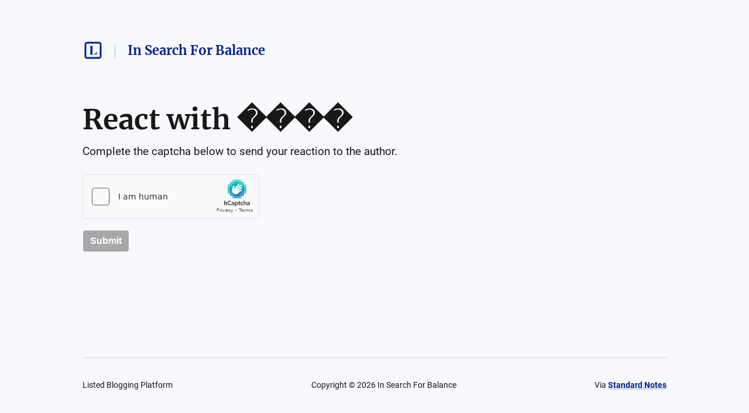

--- FILE ---
content_type: text/html; charset=utf-8
request_url: https://listed.to/authors/7059/posts/9907/reactions/new?reaction=%EF%BF%BD%EF%BF%BD%EF%BF%BD%EF%BF%BD
body_size: 7644
content:
<!DOCTYPE html>
<html lang="en">
  <head>
    <meta name="csrf-param" content="authenticity_token" />
<meta name="csrf-token" content="RM0X1ZpNzdqKLhB7Z6KMsyC4c8slnwT_oow7ojKdDKz4tchgfc7V8ZBmsZly8io27tMCOgu1twNsIi_fDBxw_g" />



    <title></title>
    <meta content="176

Ciągle w biegu, uciekając przed światem, a zarazem zyskując prowadzenie nad nim.
..." name="description"/>

      <link rel="canonical" href="https://listed.to/@balance/9907/w-biegu"/>

    <link rel="icon" type="image/png" href="https://s3.amazonaws.com/sn-listed/letters/v2/big/L.png" sizes="250x250" />
    <link rel="icon" type="image/png" href="https://s3.amazonaws.com/sn-listed/letters/v2/fav/L.png" sizes="32x32" />
    <link rel="apple-touch-icon" type="image/png" href="https://s3.amazonaws.com/sn-listed/letters/v2/big/L.png" sizes="250x250" />
    <link rel="apple-touch-icon-precomposed" type="image/png" href="https://s3.amazonaws.com/sn-listed/letters/v2/big/L.png" sizes="250x250" />
    <link rel="shortcut icon" type="image/png" href="https://s3.amazonaws.com/sn-listed/letters/v2/fav/L.png" sizes="32x32" />
    <!-- Apple -->
    <meta content="" name="apple-mobile-web-app-title"/>
    <meta content="" name="application-name"/>

    <meta name="viewport" content="width=device-width, initial-scale=1">

    <!-- Twitter -->
    <meta content="176

Ciągle w biegu, uciekając przed światem, a zarazem zyskując prowadzenie nad nim.
..." name="twitter:description"/>
    <meta content="" name="twitter:title"/>
    <meta content="@standardnotes" name="twitter:site"/>

    <meta content="summary" name="twitter:card"/>
    <meta name="twitter:image" content="https://s3.amazonaws.com/sn-listed/letters/v2/big/L.png">

    <!-- Facebook -->
    <meta name="og:image" content="https://s3.amazonaws.com/sn-listed/letters/v2/big/L.png">
    <meta content="" name="og:title"/>
    <meta content="" name="og:description"/>

    <link rel="stylesheet" media="all" href="/assets/application-753928f4b83e998d3d52ea707104e6ef0aee44a9225af983f565bae5d8c04dfa.css" data-turbolinks-track="reload" />
    <script src="/assets/stylekit-0bf041b5f310185d3964fc7f056dc42581ab71405ab4169407054ab5b232724b.js" data-turbolinks-track="reload"></script>



    <link rel="stylesheet" media="all" href="/packs/css/clientRegistration-ec79257b.chunk.css" data-turbolinks-track="reload" defer="defer" />
    <script src="/packs/runtime~clientRegistration.js" data-turbolinks-track="reload" defer="defer"></script>
<script src="/packs/npm.babel.bundle.js" data-turbolinks-track="reload" defer="defer"></script>
<script src="/packs/npm.axios.bundle.js" data-turbolinks-track="reload" defer="defer"></script>
<script src="/packs/clientRegistration.bundle.js" data-turbolinks-track="reload" defer="defer"></script>



    <!-- Plausible -->
    <script defer data-domain="listed.to" src="https://plausible.standardnotes.com/js/plausible.js"></script>
    <!-- End Plausible Code -->

  </head>

  <body>
    <main id="main-container">
        
<div id="AuthorHeader-react-component-a79b3ae4-3fa2-4951-b189-4ad8bbdac882"><div class="page-header__container " data-reactroot=""><div id="page-header"><div class="left"><div class="website-name"><a href="https://listed.to" class="listed-logo-link button button--no-fill" aria-label="Listed logo"><img src="/packs/media/assets/icons/ic-listed-a2f3c7f5bcf32941daa89a2d4758e8ff.svg" class="listed-logo" alt="Listed Logo"/></a></div><div class="author-name__container"><div class="author-name path-item"><a href="https://listed.to/@balance" class="button button--no-fill"><div class="h4">In Search For Balance</div></a></div></div></div></div></div></div>
      <script type="application/json" class="js-react-on-rails-component" data-component-name="AuthorHeader" data-dom-id="AuthorHeader-react-component-a79b3ae4-3fa2-4951-b189-4ad8bbdac882">{"homeUrl":"https://listed.to","post":true,"isAccessoryPage":true,"author":{"bio":"Used to write everyday. Moved to👇","link":"balance.wtf","twitter":"","header_image_url":"https://aleksanderantoszek.files.wordpress.com/2021/04/mg_0410.jpg","guestbook_disabled":true,"newsletter_disabled":true,"title":"In Search For Balance","url":"https://listed.to/@balance","last_word_count":104499,"personal_link":"http://balance.wtf","credentials":[]},"privatePost":false,"pages":null,"currentUrl":"https://listed.to/authors/7059/posts/9907/reactions/new?reaction=%EF%BF%BD%EF%BF%BD%EF%BF%BD%EF%BF%BD","blogPage":null}</script>
      



      <div id="content-container">
        
<script type="application/json" id="js-react-on-rails-context">{"railsEnv":"production","inMailer":false,"i18nLocale":"en","i18nDefaultLocale":"en","rorVersion":"11.3.0","rorPro":false,"href":"https://listed.to/authors/7059/posts/9907/reactions/new?reaction=%EF%BF%BD%EF%BF%BD%EF%BF%BD%EF%BF%BD","location":"/authors/7059/posts/9907/reactions/new?reaction=%EF%BF%BD%EF%BF%BD%EF%BF%BD%EF%BF%BD","scheme":"https","host":"listed.to","port":null,"pathname":"/authors/7059/posts/9907/reactions/new","search":"reaction=%EF%BF%BD%EF%BF%BD%EF%BF%BD%EF%BF%BD","httpAcceptLanguage":null,"serverSide":false}</script>
<div id="NewReaction-react-component-3fe6b1db-71ab-4968-9004-415655f452a2"><div class="validate-page page-container" data-reactroot=""><h1 class="h1">React with <!-- -->����</h1><p class="p1">Complete the captcha below to send your reaction to the author.</p><div id="captcha-form"><form><div class="form-section"></div><button type="submit" class="button button--disabled" disabled="">Submit</button></form></div><div class="error-toast "><div class="error-toast__container"><div class="error-toast__toast"><p class="p2 error-toast__message"></p><button class="button error-toast__dismiss-button" type="button" aria-label="Close error toast"></button></div></div></div></div></div>
      <script type="application/json" class="js-react-on-rails-component" data-component-name="NewReaction" data-dom-id="NewReaction-react-component-3fe6b1db-71ab-4968-9004-415655f452a2">{"reactionString":"����","post":{"id":9907,"title":"W Biegu","unlisted":false,"created_at":"2019-11-11T19:46:56.000Z","word_count":13,"page":false,"author_name":null,"author_link":null,"author_relative_url":"https://listed.to/@balance/9907/w-biegu","preview_text":"176\n\nCiągle w biegu, uciekając przed światem, a zarazem zyskując prowadzenie nad nim.\n...","rendered_text":"\u003cp\u003e\u003cstrong\u003e176\u003c/strong\u003e\u003c/p\u003e\n\n\u003cp\u003eCiągle w biegu, uciekając przed światem, a zarazem zyskując prowadzenie nad nim.\u003c/p\u003e\n","url":"https://listed.to/@balance/9907/w-biegu","author":{"id":7059,"username":"balance","title":"In Search For Balance","url":"https://listed.to/@balance"}},"hCaptchaSiteKey":"dd6c8670-fc9b-4024-9e31-304ee4b06776"}</script>
      


      </div>
      <div id="SharedFooter-react-component-00a7f725-0de0-4d27-a637-063cd3e4b648"><div id="footer" class="footer" data-reactroot=""><div class="footer__container"><p class="p3">Listed Blogging Platform</p><p class="p3">Copyright © <!-- -->2026<!-- --> <!-- -->In Search For Balance</p><p class="p3">Via<!-- --> <a href="https://standardnotes.com" target="_blank" rel="noopener noreferrer">Standard Notes</a></p></div></div></div>
      <script type="application/json" class="js-react-on-rails-component" data-component-name="SharedFooter" data-dom-id="SharedFooter-react-component-00a7f725-0de0-4d27-a637-063cd3e4b648">{"blogPage":null,"author":{"title":"In Search For Balance"},"privatePost":false}</script>
      


    </div>
  </main>
</html>
